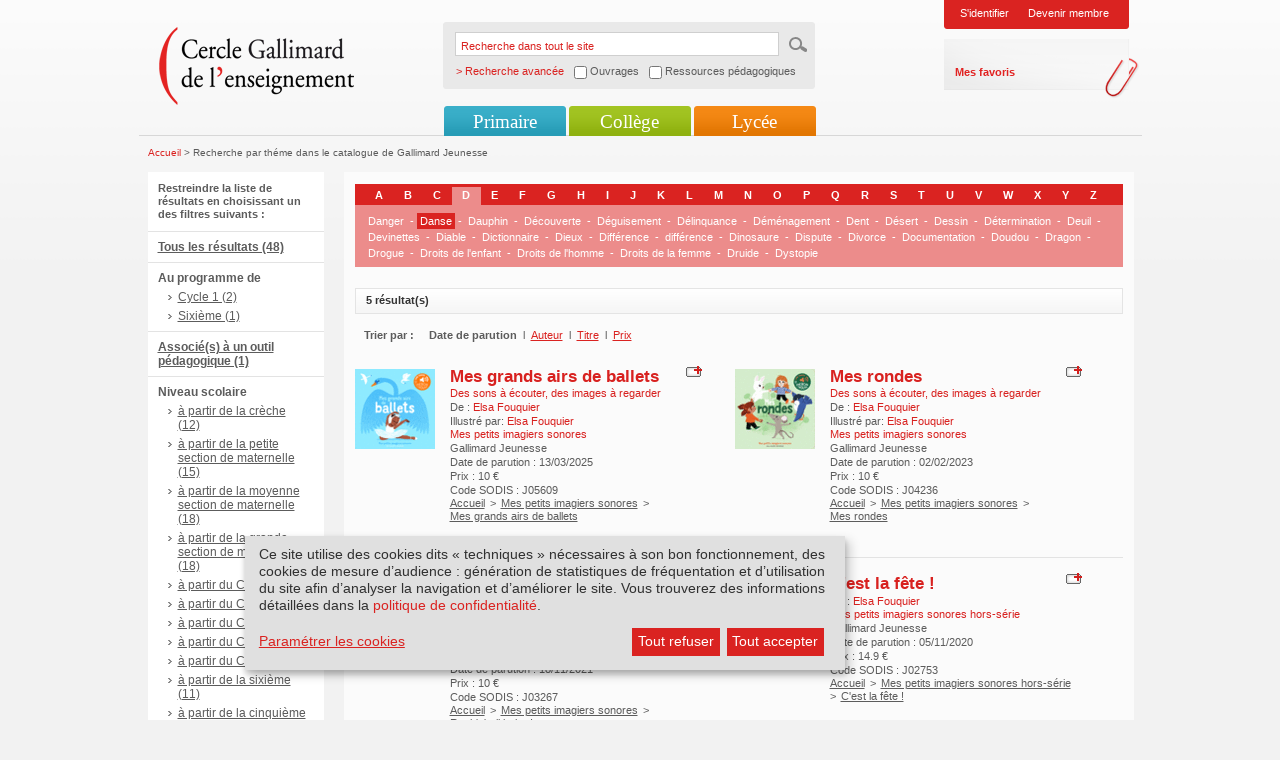

--- FILE ---
content_type: text/html; charset=utf-8
request_url: https://www.cercle-enseignement.com/customsearch/theme/(theme)/1092?&filter%5B%5D=attr_auteur_s:Elsa%20Fouquier
body_size: 5671
content:
<!DOCTYPE html PUBLIC "-//W3C//DTD XHTML 1.0 Transitional//EN" "http://www.w3.org/TR/xhtml1/DTD/xhtml1-transitional.dtd">
<html xml:lang="fr" lang="fr" xmlns="http://www.w3.org/1999/xhtml">
<head>
<meta http-equiv="Content-Type" content="text/html; charset=UTF-8" />
<link rel="shortcut icon" href="/favicon.ico" type="image/x-icon" />
    	
		
	
<title></title>
<link rel="stylesheet" type="text/css" href="/extension/smiledesign/design/gallimard/stylesheets/reset.css" media="screen" />
<link rel="stylesheet" type="text/css" href="/extension/smiledesign/design/gallimard/stylesheets/screen.css" media="screen" />
<link rel="stylesheet" type="text/css" href="/extension/smiledesign/design/gallimard/stylesheets/screenInner.css" media="screen" />
<link rel="stylesheet" type="text/css" href="/extension/smiledesign/design/gallimard/stylesheets/thickbox.css" media="screen" />
<link rel="stylesheet" type="text/css" href="/extension/smileform/design/standard/stylesheets/dhtmlgoodies_calendar.css" media="screen" />
<link rel="stylesheet" type="text/css" href="/extension/smileuser/design/standard/stylesheets/sendethic_form.css" />

<script language="javascript" type="text/javascript" src="/extension/smiledesign/design/gallimard/javascript/jquery-1.3.2.min.js"></script>
<script language="javascript" type="text/javascript" src="/extension/smiledesign/design/gallimard/javascript/common.js"></script>
<script language="javascript" type="text/javascript" src="/extension/smiledesign/design/gallimard/javascript/niceforms.js"></script>
<script language="javascript" type="text/javascript" src="/extension/smiledesign/design/gallimard/javascript/thickbox.js"></script>
<script language="javascript" type="text/javascript" src="/extension/smiledesign/design/gallimard/javascript/swfobject.js"></script>

<script language="javascript" type="text/javascript" src="/extension/smiledesign/design/gallimard/javascript/yahoo_2.0.0-b3.js"></script>
<script language="javascript" type="text/javascript" src="/extension/smiledesign/design/gallimard/javascript/event_2.0.0-b3.js"></script>
<script language="javascript" type="text/javascript" src="/extension/smiledesign/design/gallimard/javascript/dom_2.0.2-b3.js"></script>
<script language="javascript" type="text/javascript" src="/extension/smiledesign/design/gallimard/javascript/ie-select-width-fix.js"></script>
<script language="javascript" type="text/javascript" src="https://public.message-business.com/Javascript/form/MB_Form_JsApp.js?v=Pg81DBGIRhpkyaS"></script>

<link rel="stylesheet" type="text/css" href="/extension/smiledesign/design/gallimard/stylesheets/klaro/no-min.css" media="screen" />
<script defer type="application/javascript" src="/extension/smiledesign/design/gallimard/javascript/klaro/config.js"></script>
<script defer type="application/javascript" src="/extension/smiledesign/design/gallimard/javascript/klaro/no-css.js"></script>

<style type="text/css" media="screen">@import url("/extension/smiledesign/design/gallimard/stylesheets/niceforms-default.css");</style>
<!--[if IE 6]>
        <link href="/extension/smiledesign/design/gallimard/stylesheets/css_ie6.css" rel="stylesheet" type="text/css" media="screen" />
<![endif]-->
<!--[if IE 7]>
        <link href="/extension/smiledesign/design/gallimard/stylesheets/css_ie7.css" rel="stylesheet" type="text/css" media="screen" />
<![endif]-->
<!-- Matomo --> <script> var _paq = window._paq = window._paq || []; /* tracker methods like "setCustomDimension" should be called before "trackPageView" */ _paq.push(['trackPageView']); _paq.push(['enableLinkTracking']); (function() { var u="https://matomo.madrigall.fr/"; _paq.push(['setTrackerUrl', u+'matomo.php']); _paq.push(['setSiteId', '14']); var d=document, g=d.createElement('script'), s=d.getElementsByTagName('script')[0]; g.async=true; g.src=u+'matomo.js'; s.parentNode.insertBefore(g,s); })(); </script> <!-- End Matomo Code --><!-- Add to new jplayer jquery -->
<link rel="stylesheet" type="text/css" href="/extension/smiledesign/design/gallimard/stylesheets/jplayer/gallimard-internet/css/jplayer.gallimard-internet.css" media="screen" />
<link rel="stylesheet" type="text/css" href="/extension/smiledesign/design/gallimard/stylesheets/gi_audio.css" media="screen" />
<script type="text/plain" data-type="application/javascript" data-name="jplayer" data-src="/extension/smiledesign/design/gallimard/javascript/jplayer/jquery.jplayer.js"></script>
<script language="javascript" type="text/javascript" src="/extension/smiledesign/design/gallimard/javascript/gi_audio.js"></script>
<!-- End add -->
</head>

<body>
        <div id="page" class="pages
         deux_col        "
    >
        <div id="header">
	<h1>Cercle Gallimard de l'enseignement</h1>
	<div class="logo">
		<a href="/" title=""><img src="/extension/smiledesign/design/gallimard/images/contenu/logo.png" alt="logo" /></a>
	</div>
	
	
<script language="javascript">
function advancedSearch(){    if( document.getElementById('ouvrage').checked == true )
    {        document.getElementById('SearchType').value = 'ouvrage';
        return "/customsearch/advanced";
    }    else if( document.getElementById('ressource').checked == true )
    {        document.getElementById('SearchType').value = 'ressource';
        return "/customsearch/advanced";
    }    else
    {        document.getElementById('SearchType').value = '';
        return "/content/search";
    }}</script>
	
	<form action="/content/search" method="get" onSubmit="javascript:this.action = advancedSearch();" >
		<fieldset>
			<legend>Recherche dans tout le site</legend>
			<label for="recherche">Recherche dans tout le site</label>
			<input name="SearchText" type="text" value="Recherche dans tout le site" id="recherche" class="input" onblur="if(this.value=='') this.value='Recherche dans tout le site';" onfocus="if(this.value=='Recherche dans tout le site') this.value='';"/>
			<input name="SearchButton" type="hidden" value="Recherche" />
			<input type="image" src="/extension/smiledesign/design/gallimard/images/contenu/ok.gif" title="ok" class="bt" />
			<span class="advancedsearch_label">> Recherche avancée</span>
			<span class="advancedsearch_option"><input type="checkbox" name="ouvrage" id="ouvrage" onClick="javascript:document.getElementById('ressource').checked = false" /> Ouvrages</span>
			<span class="advancedsearch_option"><input type="checkbox" name="ressource" id="ressource" onClick="javascript:document.getElementById('ouvrage').checked = false" /> Ressources pédagogiques</span>
			<input type='hidden' name="SearchType" id="SearchType" value='' />
			<div class="breaker"></div>
		</fieldset>
	</form>
	
	
	
				<div class="login">
													<ul>
				<li><a href="/layout/set/popup/authentification/login?width=600&amp;height=450" class="thickbox" title="Identification">S'identifier</a></li>
				
				<li><a href="/inscription/etape1" title="Devenir membre">Devenir membre</a></li>
			</ul>
			<div>
				<ul>
					<li><a href="/bookmark/selection" title="Mes favoris">Mes favoris</a></li>
				</ul>
			</div>
		</div>
					
	
	<div class="breaker"></div>
	
					
							
<ul class="nav" id="nav">
						<li class="li_primaire">
				<a href="#" title="">Primaire</a>
									<ul>
															
															<li class="first">
									<a href="/Primaire/Cycle-1/Au-programme" title="Cycle 1">Cycle 1</a>
								</li>	
								
																					
															<li >
									<a href="/Primaire/Cycle-2/Au-programme" title="Cycle 2">Cycle 2</a>
								</li>	
								
																					
															<li >
									<a href="/Primaire/Cycle-3-CM1-CM2/Au-programme" title="Cycle 3 (CM1-CM2)">Cycle 3 (CM1-CM2)</a>
								</li>	
								
																					
																								<li >
										<a href="/Primaire/Toute-l-actualite" title="Toute l'actualité">Toute l'actualité</a>
									</li>	
																
																					
																								<li >
										<a href="/Primaire/Nos-collections/Livres-illustres-pour-la-maternelle" title="Nos collections">Nos collections</a>
									</li>	
																
																					
																								<li >
										<a href="/Primaire/Selections-thematiques" title="Sélections thématiques">Sélections thématiques</a>
									</li>	
																
																</ul>
					
			</li>	
			
						<li class="li_college">
				<a href="#" title="">Collège</a>
									<ul>
															
															<li class="first">
									<a href="/College/Sixieme/Au-programme-de-litterature" title="Sixième">Sixième</a>
								</li>	
								
																					
															<li >
									<a href="/College/Cinquieme/Au-programme-de-litterature" title="Cinquième">Cinquième</a>
								</li>	
								
																					
															<li >
									<a href="/College/Quatrieme/Au-programme-de-litterature" title="Quatrième">Quatrième</a>
								</li>	
								
																					
															<li >
									<a href="/College/Troisieme/Au-programme-de-litterature" title="Troisième">Troisième</a>
								</li>	
								
																					
																								<li >
										<a href="/College/Toute-l-actualite" title="Toute l'actualité">Toute l'actualité</a>
									</li>	
																
																					
																								<li >
										<a href="/College/Nos-collections/Texte-seul" title="Nos collections">Nos collections</a>
									</li>	
																
																					
																								<li >
										<a href="/College/Selections-thematiques" title="Sélections thématiques">Sélections thématiques</a>
									</li>	
																
																</ul>
					
			</li>	
			
						<li class="li_lycee">
				<a href="#" title="">Lycée</a>
									<ul>
															
															<li class="first">
									<a href="/Lycee/Seconde-GT/Au-programme-de-litterature" title="Seconde GT">Seconde GT</a>
								</li>	
								
																					
															<li >
									<a href="/Lycee/Premiere-GT/Au-programme-de-litterature" title="Première GT">Première GT</a>
								</li>	
								
																					
															<li >
									<a href="/Lycee/Terminale-GT/Au-programme" title="Terminale GT">Terminale GT</a>
								</li>	
								
																					
															<li >
									<a href="/Lycee/Terminale-Pro/Programme-limitatif-de-francais-2024-2027" title="Terminale Pro">Terminale Pro</a>
								</li>	
								
																					
																								<li >
										<a href="/Lycee/Toute-l-actualite" title="Toute l'actualité">Toute l'actualité</a>
									</li>	
																
																					
																								<li >
										<a href="/Lycee/Nos-collections/Texte-seul" title="Nos collections">Nos collections</a>
									</li>	
																
																					
																								<li >
										<a href="/Lycee/Selections-thematiques" title="Sélections thématiques">Sélections thématiques</a>
									</li>	
																
																</ul>
					
			</li>	
			
	</ul>					<div class="breaker"></div>
</div>

        <div id="conteneur">
                                            
<div class="fil_ariane">
		<a href="/" title="Accueil">Accueil</a> &gt;
			
	
			Recherche par théme dans le catalogue de Gallimard Jeunesse
			
</div>                
                            
                
                                                                                       
    		    
<div class="col_gauche">
	<div class="filtres_recherche">
		<span>Restreindre la liste de résultats en choisissant un des filtres suivants :</span>

		<ul>
					<li>
				<a href="/customsearch/theme/(theme)/1092?">
					Tous les résultats (48)
				</a>
			</li>
						
					<li>
				Au programme de
				<ul>
										<li>
						<a href="/customsearch/theme/(theme)/1092?&amp;filter[]=attr_program_s:Cycle 1">
							Cycle 1 (2)
						</a>
					</li>
													<li>
						<a href="/customsearch/theme/(theme)/1092?&amp;filter[]=attr_program_s:Sixième">
							Sixième (1)
						</a>
					</li>
									</ul>
			</li>
					
							<li>
				<a href="/customsearch/theme/(theme)/1092?&amp;filter[]=attr_inteachingtools_b:true">
					Associé(s) à un outil pédagogique (1)
				</a>
			</li>
				
		
		
																																																																																																																																																																																																								
			<li>
				Niveau scolaire
				<ul>
										<li>
						<a href="/customsearch/theme/(theme)/1092?&amp;filter[]=attr_grade_s:à partir de la crèche">
							à partir de la crèche (12)
						</a>
					</li>
													<li>
						<a href="/customsearch/theme/(theme)/1092?&amp;filter[]=attr_grade_s:à partir de la petite section de maternelle">
							à partir de la petite section de maternelle (15)
						</a>
					</li>
													<li>
						<a href="/customsearch/theme/(theme)/1092?&amp;filter[]=attr_grade_s:à partir de la moyenne section de maternelle">
							à partir de la moyenne section de maternelle (18)
						</a>
					</li>
													<li>
						<a href="/customsearch/theme/(theme)/1092?&amp;filter[]=attr_grade_s:à partir de la grande section de maternelle">
							à partir de la grande section de maternelle (18)
						</a>
					</li>
													<li>
						<a href="/customsearch/theme/(theme)/1092?&amp;filter[]=attr_grade_s:à partir du CP">
							à partir du CP (7)
						</a>
					</li>
													<li>
						<a href="/customsearch/theme/(theme)/1092?&amp;filter[]=attr_grade_s:à partir du CE1">
							à partir du CE1 (1)
						</a>
					</li>
													<li>
						<a href="/customsearch/theme/(theme)/1092?&amp;filter[]=attr_grade_s:à partir du CE2">
							à partir du CE2 (5)
						</a>
					</li>
													<li>
						<a href="/customsearch/theme/(theme)/1092?&amp;filter[]=attr_grade_s:à partir du CM1">
							à partir du CM1 (10)
						</a>
					</li>
													<li>
						<a href="/customsearch/theme/(theme)/1092?&amp;filter[]=attr_grade_s:à partir du CM2">
							à partir du CM2 (12)
						</a>
					</li>
													<li>
						<a href="/customsearch/theme/(theme)/1092?&amp;filter[]=attr_grade_s:à partir de la sixième">
							à partir de la sixième (11)
						</a>
					</li>
													<li>
						<a href="/customsearch/theme/(theme)/1092?&amp;filter[]=attr_grade_s:à partir de la cinquième">
							à partir de la cinquième (6)
						</a>
					</li>
									</ul>
			</li>
							
							<li>
				<a href="/customsearch/theme/(theme)/1092?&amp;filter[]=attr_produit_poche_b:true">
					Au format poche (3)
				</a>
			</li>
					
					<li>
				Auteurs
				<ul>
										<li class="current">
						Elsa Fouquier (5)
					</li>
													<li>
						<a href="/customsearch/theme/(theme)/1092?&amp;filter[]=attr_auteur_s:Magali Le Huche">
							Magali Le Huche (5)
						</a>
					</li>
													<li>
						<a href="/customsearch/theme/(theme)/1092?&amp;filter[]=attr_auteur_s:Marion Billet">
							Marion Billet (3)
						</a>
					</li>
													<li>
						<a href="/customsearch/theme/(theme)/1092?&amp;filter[]=attr_auteur_s:Ann M. Martin">
							Ann M. Martin (2)
						</a>
					</li>
													<li>
						<a href="/customsearch/theme/(theme)/1092?&amp;filter[]=attr_auteur_s:Antoon Krings">
							Antoon Krings (2)
						</a>
					</li>
													<li>
						<a href="/customsearch/theme/(theme)/1092?&amp;filter[]=attr_auteur_s:Béatrice Fontanel">
							Béatrice Fontanel (2)
						</a>
					</li>
													<li>
						<a href="/customsearch/theme/(theme)/1092?&amp;filter[]=attr_auteur_s:Collectif(s) Collectif(s)">
							Collectif(s) Collectif(s) (2)
						</a>
					</li>
													<li>
						<a href="/customsearch/theme/(theme)/1092?&amp;filter[]=attr_auteur_s:Gilbert Delahaye">
							Gilbert Delahaye (2)
						</a>
					</li>
													<li>
						<a href="/customsearch/theme/(theme)/1092?&amp;filter[]=attr_auteur_s:Marcel Marlier">
							Marcel Marlier (2)
						</a>
					</li>
													<li>
						<a href="/customsearch/theme/(theme)/1092?&amp;filter[]=attr_auteur_s:Marthe Jocelyn">
							Marthe Jocelyn (2)
						</a>
					</li>
									</ul>
			</li>
			
					<li>
				Collections
				<ul>
										<li>
						<a href="/customsearch/theme/(theme)/1092?&amp;filter[]=attr_collection_s:Mes petits imagiers sonores">
							Mes petits imagiers sonores (7)
						</a>
					</li>
													<li>
						<a href="/customsearch/theme/(theme)/1092?&amp;filter[]=attr_collection_s:Paco - livres sonores">
							Paco - livres sonores (5)
						</a>
					</li>
													<li>
						<a href="/customsearch/theme/(theme)/1092?&amp;filter[]=attr_collection_s:Bandes dessinées hors collection">
							Bandes dessinées hors collection (4)
						</a>
					</li>
													<li>
						<a href="/customsearch/theme/(theme)/1092?&amp;filter[]=attr_collection_s:Grand format littérature">
							Grand format littérature (3)
						</a>
					</li>
													<li>
						<a href="/customsearch/theme/(theme)/1092?&amp;filter[]=attr_collection_s:Albums Gallimard Jeunesse">
							Albums Gallimard Jeunesse (2)
						</a>
					</li>
													<li>
						<a href="/customsearch/theme/(theme)/1092?&amp;filter[]=attr_collection_s:Albums documentaires">
							Albums documentaires (2)
						</a>
					</li>
													<li>
						<a href="/customsearch/theme/(theme)/1092?&amp;filter[]=attr_collection_s:Folio Junior">
							Folio Junior (2)
						</a>
					</li>
													<li>
						<a href="/customsearch/theme/(theme)/1092?&amp;filter[]=attr_collection_s:Les Drôles de Petites Bêtes, nouvelle présentation - Giboulées">
							Les Drôles de Petites Bêtes, nouvelle présentation - Giboulées (2)
						</a>
					</li>
													<li>
						<a href="/customsearch/theme/(theme)/1092?&amp;filter[]=attr_collection_s:Mes petits imagiers sonores hors-série">
							Mes petits imagiers sonores hors-série (2)
						</a>
					</li>
													<li>
						<a href="/customsearch/theme/(theme)/1092?&amp;filter[]=attr_collection_s:Mes premières découvertes">
							Mes premières découvertes (2)
						</a>
					</li>
									</ul>
			</li>
		
							<li>
				<a href="/customsearch/theme/(theme)/1092?&amp;filter[]=attr_produit_audio_b:true">
					Livres lus et livres + CD (4)
				</a>
			</li>
				
        </ul>
    </div>
</div>

    

<div class="col_centre">
    <!-- recherche -->
    <div class="recherche">

        <div class="theme_list">
            <ul class="alphabets">
                <li><a href="/customsearch/theme/(letter)/A?SearchText=" title="">A</a></li>
                <li><a href="/customsearch/theme/(letter)/B?SearchText=" title="">B</a></li>
                <li><a href="/customsearch/theme/(letter)/C?SearchText=" title="">C</a></li>
                <li class="current"><a href="/customsearch/theme/(letter)/D?SearchText=" title="">D</a></li>
                <li><a href="/customsearch/theme/(letter)/E?SearchText=" title="">E</a></li>
                <li><a href="/customsearch/theme/(letter)/F?SearchText=" title="">F</a></li>
                <li><a href="/customsearch/theme/(letter)/G?SearchText=" title="">G</a></li>
                <li><a href="/customsearch/theme/(letter)/H?SearchText=" title="">H</a></li>
                <li><a href="/customsearch/theme/(letter)/I?SearchText=" title="">I</a></li>
                <li><a href="/customsearch/theme/(letter)/J?SearchText=" title="">J</a></li>
                <li><a href="/customsearch/theme/(letter)/K?SearchText=" title="">K</a></li>
                <li><a href="/customsearch/theme/(letter)/L?SearchText=" title="">L</a></li>
                <li><a href="/customsearch/theme/(letter)/M?SearchText=" title="">M</a></li>
                <li><a href="/customsearch/theme/(letter)/N?SearchText=" title="">N</a></li>
                <li><a href="/customsearch/theme/(letter)/O?SearchText=" title="">O</a></li>
                <li><a href="/customsearch/theme/(letter)/P?SearchText=" title="">P</a></li>
                <li><a href="/customsearch/theme/(letter)/Q?SearchText=" title="">Q</a></li>
                <li><a href="/customsearch/theme/(letter)/R?SearchText=" title="">R</a></li>
                <li><a href="/customsearch/theme/(letter)/S?SearchText=" title="">S</a></li>
                <li><a href="/customsearch/theme/(letter)/T?SearchText=" title="">T</a></li>
                <li><a href="/customsearch/theme/(letter)/U?SearchText=" title="">U</a></li>
                <li><a href="/customsearch/theme/(letter)/V?SearchText=" title="">V</a></li>
                <li><a href="/customsearch/theme/(letter)/W?SearchText=" title="">W</a></li>
                <li><a href="/customsearch/theme/(letter)/X?SearchText=" title="">X</a></li>
                <li><a href="/customsearch/theme/(letter)/Y?SearchText=" title="">Y</a></li>
                <li><a href="/customsearch/theme/(letter)/Z?SearchText=" title="">Z</a></li>
            </ul>
            <ul class="mots">
                            <li><a href="/customsearch/theme/(theme)/1450?SearchText=" title="">Danger</a></li>
                <li>-</li>                            <li class="current"><a href="/customsearch/theme/(theme)/1092?SearchText=" title="">Danse</a></li>
                <li>-</li>                            <li><a href="/customsearch/theme/(theme)/1390?SearchText=" title="">Dauphin</a></li>
                <li>-</li>                            <li><a href="/customsearch/theme/(theme)/1321?SearchText=" title="">Découverte</a></li>
                <li>-</li>                            <li><a href="/customsearch/theme/(theme)/1345?SearchText=" title="">Déguisement</a></li>
                <li>-</li>                            <li><a href="/customsearch/theme/(theme)/1308?SearchText=" title="">Délinquance</a></li>
                <li>-</li>                            <li><a href="/customsearch/theme/(theme)/1193?SearchText=" title="">Déménagement</a></li>
                <li>-</li>                            <li><a href="/customsearch/theme/(theme)/1113?SearchText=" title="">Dent</a></li>
                <li>-</li>                            <li><a href="/customsearch/theme/(theme)/1123?SearchText=" title="">Désert</a></li>
                <li>-</li>                            <li><a href="/customsearch/theme/(theme)/1216?SearchText=" title="">Dessin</a></li>
                <li>-</li>                            <li><a href="/customsearch/theme/(theme)/1333?SearchText=" title="">Détermination</a></li>
                <li>-</li>                            <li><a href="/customsearch/theme/(theme)/1373?SearchText=" title="">Deuil</a></li>
                <li>-</li>                            <li><a href="/customsearch/theme/(theme)/85591?SearchText=" title="">Devinettes</a></li>
                <li>-</li>                            <li><a href="/customsearch/theme/(theme)/1096?SearchText=" title="">Diable</a></li>
                <li>-</li>                            <li><a href="/customsearch/theme/(theme)/1111?SearchText=" title="">Dictionnaire</a></li>
                <li>-</li>                            <li><a href="/customsearch/theme/(theme)/1330?SearchText=" title="">Dieux</a></li>
                <li>-</li>                            <li><a href="/customsearch/theme/(theme)/966?SearchText=" title="">Différence</a></li>
                <li>-</li>                            <li><a href="/customsearch/theme/(theme)/85571?SearchText=" title="">différence</a></li>
                <li>-</li>                            <li><a href="/customsearch/theme/(theme)/1128?SearchText=" title="">Dinosaure</a></li>
                <li>-</li>                            <li><a href="/customsearch/theme/(theme)/1198?SearchText=" title="">Dispute</a></li>
                <li>-</li>                            <li><a href="/customsearch/theme/(theme)/1091?SearchText=" title="">Divorce</a></li>
                <li>-</li>                            <li><a href="/customsearch/theme/(theme)/1181?SearchText=" title="">Documentation</a></li>
                <li>-</li>                            <li><a href="/customsearch/theme/(theme)/1257?SearchText=" title="">Doudou</a></li>
                <li>-</li>                            <li><a href="/customsearch/theme/(theme)/1097?SearchText=" title="">Dragon</a></li>
                <li>-</li>                            <li><a href="/customsearch/theme/(theme)/1221?SearchText=" title="">Drogue</a></li>
                <li>-</li>                            <li><a href="/customsearch/theme/(theme)/1122?SearchText=" title="">Droits de l'enfant</a></li>
                <li>-</li>                            <li><a href="/customsearch/theme/(theme)/1203?SearchText=" title="">Droits de l'homme</a></li>
                <li>-</li>                            <li><a href="/customsearch/theme/(theme)/1426?SearchText=" title="">Droits de la femme</a></li>
                <li>-</li>                            <li><a href="/customsearch/theme/(theme)/1394?SearchText=" title="">Druide</a></li>
                <li>-</li>                            <li><a href="/customsearch/theme/(theme)/85559?SearchText=" title="">Dystopie</a></li>
                            
            </ul>
        </div>
        <div class="breaker"></div>

        <!--  pagination -->
        <div class="pagination">
        
										
	<ul>


	</ul>
            <strong>5 résultat(s)</strong>
            <div class="breaker"></div>
        </div>
        <!-- fin pagination -->

                                                                            
        <div class="tri">
            <span>Trier par :</span>
            <ul>
                            <li class="encour">Date de parution <span>l</span> </li>
                                        <li><a href="/customsearch/theme/(theme)/1092/(sort_by)/auteur?filter[]=attr_auteur_s:Elsa Fouquier">Auteur</a> <span>l</span> </li>
                                        <li><a href="/customsearch/theme/(theme)/1092/(sort_by)/titre?filter[]=attr_auteur_s:Elsa Fouquier">Titre</a> <span>l</span> </li>
                                        <li><a href="/customsearch/theme/(theme)/1092/(sort_by)/prix?filter[]=attr_auteur_s:Elsa Fouquier">Prix</a></li>
                        </ul>
            <div class="breaker"></div>
        </div>

                <div class="ligne first">
                <div class="info_item">
                <div class="info_item">
                                                                                                                                                                                                            <div class="visuel">
            
    
        
    
    
                    <img src="/var/plain_site/storage/images/ouvrages/gallimard-jeunesse/mes-petits-imagiers-sonores/touche-et-ecoute/mes-grands-airs-de-ballets/2593825-36-fre-FR/Mes-grands-airs-de-ballets_ouvrage_programme.gif" width="80" height="80"  style="border: px;" alt="Couverture Mes grands airs de ballets (Elsa Fouquier)" title="Couverture Mes grands airs de ballets (Elsa Fouquier)" />
            
    
            </div>
            
                                        
                              
                                        
    <div class="txt">

                    <div class="option">
                <a href="/layout/set/popup/bookmark/add/85725?height=200" class="thickbox" title="Ajouter &agrave; mes favoris">
                    <img src="/extension/smiledesign/design/gallimard/images/contenu/ajout.png" alt="Ajouter &agrave; mes favoris" />
                </a>
            </div>
        
        
        

        <h5>
                            <a title="Mes grands airs de ballets" href="/Ouvrages/Gallimard-Jeunesse/Mes-petits-imagiers-sonores/Touche-et-ecoute/Mes-grands-airs-de-ballets">
Mes grands airs de ballets</a>
                    </h5>

                    <h6><span>
Des sons à écouter, des images à regarder</span></h6>
        
                
                                                                                                                De :<span>
                                                                                    <a href="/Contributeurs/Elsa-Fouquier" title="Elsa Fouquier">
                        Elsa Fouquier
                    </a>
                                        </span>
                    
        <br/>
                                                                                                            Illustr&eacute; par:<span>
                                                                                    <a href="/Contributeurs/Elsa-Fouquier" title="Elsa Fouquier">
                        Elsa Fouquier
                    </a>
                                        </span>
                    
        <br/>
            
        
                        <span>
Mes petits imagiers sonores </span>
                <br/>

        
                    Gallimard Jeunesse<br/>
                                    Date de parution : 13/03/2025<br/>
        
                    Prix : 
10 &euro;<br/>
        

        Code SODIS : 
J05609<br/>
        
            		<ul>
	
								<li>
				<a href="/" title="Accueil">Accueil</a>
			</li>
			<li>></li>
					
	
													
					
	
													
					
	
								<li>
				<a href="/Ouvrages/Gallimard-Jeunesse/Mes-petits-imagiers-sonores" title="Mes petits imagiers sonores">Mes petits imagiers sonores</a>
			</li>
			<li>></li>
					
	
													
					
			<li><a href="/Ouvrages/Gallimard-Jeunesse/Mes-petits-imagiers-sonores/Touche-et-ecoute/Mes-grands-airs-de-ballets" title="Mes grands airs de ballets">Mes grands airs de ballets</a></li>
	</ul>    
    </div>

    <div class="breaker"></div>
</div>                <div class="breaker"></div>
            </div>
                    <div class="info_item">
                <div class="info_item">
                                                                                                                                                                                                            <div class="visuel">
            
    
        
    
    
                    <img src="/var/plain_site/storage/images/ouvrages/gallimard-jeunesse/mes-petits-imagiers-sonores/mes-rondes2/2430145-139-fre-FR/Mes-rondes_ouvrage_programme.gif" width="80" height="80"  style="border: px;" alt="Couverture Mes rondes (Elsa Fouquier)" title="Couverture Mes rondes (Elsa Fouquier)" />
            
    
            </div>
            
                                        
                              
                                        
    <div class="txt">

                    <div class="option">
                <a href="/layout/set/popup/bookmark/add/80033?height=200" class="thickbox" title="Ajouter &agrave; mes favoris">
                    <img src="/extension/smiledesign/design/gallimard/images/contenu/ajout.png" alt="Ajouter &agrave; mes favoris" />
                </a>
            </div>
        
        
        

        <h5>
                            <a title="Mes rondes" href="/Ouvrages/Gallimard-Jeunesse/Mes-petits-imagiers-sonores/Mes-rondes2">
Mes rondes</a>
                    </h5>

                    <h6><span>
Des sons à écouter, des images à regarder</span></h6>
        
                
                                                                                                                De :<span>
                                                                                    <a href="/Contributeurs/Elsa-Fouquier" title="Elsa Fouquier">
                        Elsa Fouquier
                    </a>
                                        </span>
                    
        <br/>
                                                                                                            Illustr&eacute; par:<span>
                                                                                    <a href="/Contributeurs/Elsa-Fouquier" title="Elsa Fouquier">
                        Elsa Fouquier
                    </a>
                                        </span>
                    
        <br/>
            
        
                        <span>
Mes petits imagiers sonores </span>
                <br/>

        
                    Gallimard Jeunesse<br/>
                                    Date de parution : 02/02/2023<br/>
        
                    Prix : 
10 &euro;<br/>
        

        Code SODIS : 
J04236<br/>
        
            		<ul>
	
								<li>
				<a href="/" title="Accueil">Accueil</a>
			</li>
			<li>></li>
					
	
													
					
	
													
					
	
								<li>
				<a href="/Ouvrages/Gallimard-Jeunesse/Mes-petits-imagiers-sonores" title="Mes petits imagiers sonores">Mes petits imagiers sonores</a>
			</li>
			<li>></li>
					
			<li><a href="/Ouvrages/Gallimard-Jeunesse/Mes-petits-imagiers-sonores/Mes-rondes2" title="Mes rondes">Mes rondes</a></li>
	</ul>    
    </div>

    <div class="breaker"></div>
</div>                <div class="breaker"></div>
            </div>
            <div class="breaker"></div>
    </div>
                <div class="ligne">
                <div class="info_item">
                <div class="info_item">
                                                                                                                                                                                                            <div class="visuel">
            
    
        
    
    
                    <img src="/var/plain_site/storage/images/ouvrages/gallimard-jeunesse/mes-petits-imagiers-sonores/rock-n-roll-baby-!/2330410-199-fre-FR/Rock-n-roll-baby-!_ouvrage_programme.gif" width="80" height="80"  style="border: px;" alt="Couverture Rock'n'roll baby ! (Elsa Fouquier)" title="Couverture Rock'n'roll baby ! (Elsa Fouquier)" />
            
    
            </div>
            
                                        
                              
                                        
    <div class="txt">

                    <div class="option">
                <a href="/layout/set/popup/bookmark/add/76493?height=200" class="thickbox" title="Ajouter &agrave; mes favoris">
                    <img src="/extension/smiledesign/design/gallimard/images/contenu/ajout.png" alt="Ajouter &agrave; mes favoris" />
                </a>
            </div>
        
        
        

        <h5>
                            <a title="Rock'n'roll baby !" href="/Ouvrages/Gallimard-Jeunesse/Mes-petits-imagiers-sonores/Rock-n-roll-baby-!">
Rock'n'roll baby !</a>
                    </h5>

                    <h6><span>
Des sons à écouter, des images à regarder</span></h6>
        
                
                                                                                                                De :<span>
                                                                                    <a href="/Contributeurs/Elsa-Fouquier" title="Elsa Fouquier">
                        Elsa Fouquier
                    </a>
                                        </span>
                    
        <br/>
                                                                                                            Illustr&eacute; par:<span>
                                                                                    <a href="/Contributeurs/Elsa-Fouquier" title="Elsa Fouquier">
                        Elsa Fouquier
                    </a>
                                        </span>
                    
        <br/>
            
        
                        <span>
Mes petits imagiers sonores </span>
                <br/>

        
                    Gallimard Jeunesse<br/>
                                    Date de parution : 18/11/2021<br/>
        
                    Prix : 
10 &euro;<br/>
        

        Code SODIS : 
J03267<br/>
        
            		<ul>
	
								<li>
				<a href="/" title="Accueil">Accueil</a>
			</li>
			<li>></li>
					
	
													
					
	
													
					
	
								<li>
				<a href="/Ouvrages/Gallimard-Jeunesse/Mes-petits-imagiers-sonores" title="Mes petits imagiers sonores">Mes petits imagiers sonores</a>
			</li>
			<li>></li>
					
			<li><a href="/Ouvrages/Gallimard-Jeunesse/Mes-petits-imagiers-sonores/Rock-n-roll-baby-!" title="Rock'n'roll baby !">Rock'n'roll baby !</a></li>
	</ul>    
    </div>

    <div class="breaker"></div>
</div>                <div class="breaker"></div>
            </div>
                    <div class="info_item">
                <div class="info_item">
                                                                                                                                                                                                            <div class="visuel">
            
    
        
    
    
                    <img src="/var/plain_site/storage/images/ouvrages/gallimard-jeunesse/mes-petits-imagiers-sonores-hors-serie/c-est-la-fete-!/2249659-250-fre-FR/C-est-la-fete-!_ouvrage_programme.gif" width="80" height="80"  style="border: px;" alt="Couverture C'est la fête ! (Elsa Fouquier)" title="Couverture C'est la fête ! (Elsa Fouquier)" />
            
    
            </div>
            
                                        
                              
                                        
    <div class="txt">

                    <div class="option">
                <a href="/layout/set/popup/bookmark/add/73119?height=200" class="thickbox" title="Ajouter &agrave; mes favoris">
                    <img src="/extension/smiledesign/design/gallimard/images/contenu/ajout.png" alt="Ajouter &agrave; mes favoris" />
                </a>
            </div>
        
        
        

        <h5>
                            <a title="C'est la fête !" href="/Ouvrages/Gallimard-Jeunesse/Mes-petits-imagiers-sonores-hors-serie/C-est-la-fete-!">
C'est la fête !</a>
                    </h5>

        
                
                                                                                                                De :<span>
                                                                                    <a href="/Contributeurs/Elsa-Fouquier" title="Elsa Fouquier">
                        Elsa Fouquier
                    </a>
                                        </span>
                    
        <br/>
                        
        
                        <span>
Mes petits imagiers sonores hors-série </span>
                <br/>

        
                    Gallimard Jeunesse<br/>
                                    Date de parution : 05/11/2020<br/>
        
                    Prix : 
14.9 &euro;<br/>
        

        Code SODIS : 
J02753<br/>
        
            		<ul>
	
								<li>
				<a href="/" title="Accueil">Accueil</a>
			</li>
			<li>></li>
					
	
													
					
	
													
					
	
								<li>
				<a href="/Ouvrages/Gallimard-Jeunesse/Mes-petits-imagiers-sonores-hors-serie" title="Mes petits imagiers sonores hors-série">Mes petits imagiers sonores hors-série</a>
			</li>
			<li>></li>
					
			<li><a href="/Ouvrages/Gallimard-Jeunesse/Mes-petits-imagiers-sonores-hors-serie/C-est-la-fete-!" title="C'est la fête !">C'est la fête !</a></li>
	</ul>    
    </div>

    <div class="breaker"></div>
</div>                <div class="breaker"></div>
            </div>
            <div class="breaker"></div>
    </div>
                <div class="ligne">
                <div class="info_item">
                <div class="info_item">
                                                                                                                                                                                                            <div class="visuel">
            
    
        
    
    
                    <img src="/var/plain_site/storage/images/ouvrages/gallimard-jeunesse/mes-petits-imagiers-sonores/rock-n-roll-baby!/2003117-417-fre-FR/Rock-n-roll-baby!_ouvrage_programme.gif" width="80" height="80"  style="border: px;" alt="Couverture Rock'n'roll baby! (Elsa Fouquier)" title="Couverture Rock'n'roll baby! (Elsa Fouquier)" />
            
    
            </div>
            
                                        
                              
                                        
    <div class="txt">

                    <div class="option">
                <a href="/layout/set/popup/bookmark/add/64826?height=200" class="thickbox" title="Ajouter &agrave; mes favoris">
                    <img src="/extension/smiledesign/design/gallimard/images/contenu/ajout.png" alt="Ajouter &agrave; mes favoris" />
                </a>
            </div>
        
        
        

        <h5>
                            <a title="Rock'n'roll baby!" href="/Ouvrages/Gallimard-Jeunesse/Mes-petits-imagiers-sonores/Rock-n-roll-baby!">
Rock'n'roll baby!</a>
                    </h5>

                    <h6><span>
6 chansons, 6 images, 6 puces</span></h6>
        
                
                                                                                                                De :<span>
                                                                                    <a href="/Contributeurs/Elsa-Fouquier" title="Elsa Fouquier">
                        Elsa Fouquier
                    </a>
                                        </span>
                    
        <br/>
                                                                                                            Illustr&eacute; par:<span>
                                                                                    <a href="/Contributeurs/Elsa-Fouquier" title="Elsa Fouquier">
                        Elsa Fouquier
                    </a>
                                        </span>
                    
        <br/>
            
        
                        <span>
Mes petits imagiers sonores </span>
                <br/>

        
                    Gallimard Jeunesse<br/>
                                    Date de parution : 28/09/2017<br/>
        
                    Prix : 
10 &euro;<br/>
        

        Code SODIS : 
J00484<br/>
        
            		<ul>
	
								<li>
				<a href="/" title="Accueil">Accueil</a>
			</li>
			<li>></li>
					
	
													
					
	
													
					
	
								<li>
				<a href="/Ouvrages/Gallimard-Jeunesse/Mes-petits-imagiers-sonores" title="Mes petits imagiers sonores">Mes petits imagiers sonores</a>
			</li>
			<li>></li>
					
			<li><a href="/Ouvrages/Gallimard-Jeunesse/Mes-petits-imagiers-sonores/Rock-n-roll-baby!" title="Rock'n'roll baby!">Rock'n'roll baby!</a></li>
	</ul>    
    </div>

    <div class="breaker"></div>
</div>                <div class="breaker"></div>
            </div>
    
            <div class="breaker"></div>
    </div>
    
        <!--  pagination -->
        <div class="pagination">
        
										
	<ul>


	</ul>
            <div class="breaker"></div>

        </div>
        <!-- fin pagination -->

        <div class="breaker"></div>
    </div>
    <!-- fin recherche -->
</div>
<!-- fin col centre -->

                

            <div class="breaker"></div>
        </div>
                <div id="footer">
    <ul>
        <li><a href="http://www.gallimard.fr" target="_blank">www.gallimard.fr</a><span>|</span></li>
        <li><a href="http://www.gallimard-jeunesse.fr" target="_blank">www.gallimard-jeunesse.fr</a></li>
    </ul>
        <ul>
                    <li><a href="/Qui-sommes-nous">Qui sommes-nous?</a><span>|</span></li>
                                <li><a href="/Contact">Contact</a><span>|</span></li>
                            <li><a href="/Politique-de-confidentialite">Politique de confidentialit&eacute;</a><span>|</span></li>
                            <li><a href="/Mentions-legales">Mentions l&eacute;gales</a><span>|</span></li>
                            <li><a href="/Questions-frequentes">Questions fr&eacute;quentes</a></li>
            </ul>
    <div class="breaker"></div>
    </div>
            </div>
        

</body>
</html>

--- FILE ---
content_type: text/javascript
request_url: https://www.cercle-enseignement.com/extension/smiledesign/design/gallimard/javascript/event_2.0.0-b3.js
body_size: 2811
content:
/* Copyright (c) 2006, Yahoo! Inc. All rights reserved. Code licensed under the BSD License: http://developer.yahoo.net/yui/license.txt */ YAHOO.util.CustomEvent=function(_1,_2){this.type=_1;this.scope=_2||window;this.subscribers=[];if(YAHOO.util.Event){YAHOO.util.Event.regCE(this);}};YAHOO.util.CustomEvent.prototype={subscribe:function(fn,_4,_5){this.subscribers.push(new YAHOO.util.Subscriber(fn,_4,_5));},unsubscribe:function(fn,_6){var _7=false;for(var i=0,len=this.subscribers.length;i<len;++i){var s=this.subscribers[i];if(s&&s.contains(fn,_6)){this._delete(i);_7=true;}}return _7;},fire:function(){for(var i=0,len=this.subscribers.length;i<len;++i){var s=this.subscribers[i];if(s){var _10=(s.override)?s.obj:this.scope;s.fn.call(_10,this.type,arguments,s.obj);}}},unsubscribeAll:function(){for(var i=0,len=this.subscribers.length;i<len;++i){this._delete(i);}},_delete:function(_11){var s=this.subscribers[_11];if(s){delete s.fn;delete s.obj;}delete this.subscribers[_11];}};YAHOO.util.Subscriber=function(fn,obj,_13){this.fn=fn;this.obj=obj||null;this.override=(_13);};YAHOO.util.Subscriber.prototype.contains=function(fn,obj){return (this.fn==fn&&this.obj==obj);};if(!YAHOO.util.Event){YAHOO.util.Event=function(){var _14=false;var _15=[];var _16=[];var _17=[];var _18=[];var _19=[];var _20=[];var _21=[];var _22=0;var _23=[];var _24=0;var _25={};return {POLL_RETRYS:200,POLL_INTERVAL:50,EL:0,TYPE:1,FN:2,WFN:3,SCOPE:3,ADJ_SCOPE:4,isSafari:(/Safari|Konqueror|KHTML/gi).test(navigator.userAgent),isIE:(!this.isSafari&&!navigator.userAgent.match(/opera/gi)&&navigator.userAgent.match(/msie/gi)),addDelayedListener:function(el,_27,fn,_28,_29){_16[_16.length]=[el,_27,fn,_28,_29];if(_14){_22=this.POLL_RETRYS;this.startTimeout(0);}},startTimeout:function(_30){var _31=this;var _32=function(){_31._tryPreloadAttach();};this.timeout=setTimeout(_32,_30);},onAvailable:function(_33,_34,_35,_36){_23.push({id:_33,fn:_34,obj:_35,override:_36});_22=this.POLL_RETRYS;this.startTimeout(0);},addListener:function(el,_37,fn,_38,_39){if(!fn||!fn.call){return false;}if(this._isValidCollection(el)){var ok=true;for(var i=0,len=el.length;i<len;++i){ok=(this.on(el[i],_37,fn,_38,_39)&&ok);}return ok;}else{if(typeof el=="string"){var oEl=this.getEl(el);if(_14&&oEl){el=oEl;}else{this.addDelayedListener(el,_37,fn,_38,_39);return true;}}}if(!el){return false;}if("unload"==_37&&_38!==this){_17[_17.length]=[el,_37,fn,_38,_39];return true;}var _42=(_39)?_38:el;var _43=function(e){return fn.call(_42,YAHOO.util.Event.getEvent(e),_38);};var li=[el,_37,fn,_43,_42];var _46=_15.length;_15[_46]=li;this.mapListener(el,_37,fn,_46);if(this.useLegacyEvent(el,_37)){var _47=this.getLegacyIndex(el,_37);if(_47==-1){_47=_19.length;_21[el.id+_37]=_47;_19[_47]=[el,_37,el["on"+_37]];_20[_47]=[];el["on"+_37]=function(e){return YAHOO.util.Event.fireLegacyEvent(YAHOO.util.Event.getEvent(e),_47);};}_20[_47].push(_46);}else{if(el.addEventListener){el.addEventListener(_37,_43,false);}else{if(el.attachEvent){el.attachEvent("on"+_37,_43);}}}return true;},fireLegacyEvent:function(e,_48){var ok=true;var le=_20[_48];for(var i=0,len=le.length;i<len;++i){var _50=le[i];if(_50){var li=_15[_50];if(li&&li[this.WFN]){var _51=li[this.ADJ_SCOPE];var ret=li[this.WFN].call(_51,e);ok=(ok&&ret);}else{delete le[i];}}}return ok;},getLegacyIndex:function(el,_53){var key=this.generateId(el)+_53;if(typeof _21[key]=="undefined"){return -1;}else{return _21[key];}},useLegacyEvent:function(el,_55){return ((!el.addEventListener&&!el.attachEvent)||(_55=="click"&&this.isSafari));},removeListener:function(el,_56,fn,_57){if(!fn||!fn.call){return false;}if(typeof el=="string"){el=this.getEl(el);}else{if(this._isValidCollection(el)){var ok=true;for(var i=0,len=el.length;i<len;++i){ok=(this.removeListener(el[i],_56,fn)&&ok);}return ok;}}if("unload"==_56){for(i=0,len=_17.length;i<len;i++){var li=_17[i];if(li&&li[0]==el&&li[1]==_56&&li[2]==fn){delete _17[i];return true;}}return false;}var _58=null;if("undefined"==typeof _57){_57=this._getCacheIndex(el,_56,fn);}if(_57>=0){_58=_15[_57];}if(!el||!_58){return false;}if(el.removeEventListener){el.removeEventListener(_56,_58[this.WFN],false);}else{if(el.detachEvent){el.detachEvent("on"+_56,_58[this.WFN]);}}delete _15[_57][this.WFN];delete _15[_57][this.FN];delete _15[_57];return true;},getTarget:function(ev,_60){var t=ev.target||ev.srcElement;if(_60&&t&&"#text"==t.nodeName){return t.parentNode;}else{return t;}},getPageX:function(ev){var x=ev.pageX;if(!x&&0!==x){x=ev.clientX||0;if(this.isIE){x+=this._getScrollLeft();}}return x;},getPageY:function(ev){var y=ev.pageY;if(!y&&0!==y){y=ev.clientY||0;if(this.isIE){y+=this._getScrollTop();}}return y;},getXY:function(ev){return [this.getPageX(ev),this.getPageY(ev)];},getRelatedTarget:function(ev){var t=ev.relatedTarget;if(!t){if(ev.type=="mouseout"){t=ev.toElement;}else{if(ev.type=="mouseover"){t=ev.fromElement;}}}return t;},getTime:function(ev){if(!ev.time){var t=new Date().getTime();try{ev.time=t;}catch(e){return t;}}return ev.time;},stopEvent:function(ev){this.stopPropagation(ev);this.preventDefault(ev);},stopPropagation:function(ev){if(ev.stopPropagation){ev.stopPropagation();}else{ev.cancelBubble=true;}},preventDefault:function(ev){if(ev.preventDefault){ev.preventDefault();}else{ev.returnValue=false;}},getEvent:function(e){var ev=e||window.event;if(!ev){var c=this.getEvent.caller;while(c){ev=c.arguments[0];if(ev&&Event==ev.constructor){break;}c=c.caller;}}return ev;},getCharCode:function(ev){return ev.charCode||((ev.type=="keypress")?ev.keyCode:0);},_getCacheIndex:function(el,_65,fn){var key=el.id+_65;if(!_25[key]){return -1;}else{for(var i=0,len=_25[key].length;i<len;++i){var _66=_25[key][i];if(_66.fn==fn){return _66.index;}}}return -1;},generateId:function(el){var id=el.id;if(!id){id="yui-event-auto-id-"+(_24++);el.id=id;}return id;},mapListener:function(_68,_69,_70,_71){var key=this.generateId(_68)+_69;if(!_25[key]){_25[key]=[];}_25[key].push({fn:_70,index:_71});},_isValidCollection:function(o){return (o&&o.length&&typeof o!="string"&&!o.tagName&&!o.alert&&typeof o[0]!="undefined");},getEl:function(id){return document.getElementById(id);},clearCache:function(){},regCE:function(ce){_18.push(ce);},_load:function(e){_14=true;},_tryPreloadAttach:function(){if(this.locked){return false;}this.locked=true;var _74=!_14;if(!_74){_74=(_22>0);}var _75=[];for(var i=0,len=_16.length;i<len;++i){var d=_16[i];if(d){var el=this.getEl(d[this.EL]);if(el){this.on(el,d[this.TYPE],d[this.FN],d[this.SCOPE],d[this.ADJ_SCOPE]);delete _16[i];}else{_75.push(d);}}}_16=_75;notAvail=[];for(i=0,len=_23.length;i<len;++i){var _77=_23[i];if(_77){el=this.getEl(_77.id);if(el){var _78=(_77.override)?_77.obj:el;_77.fn.call(_78,_77.obj);delete _23[i];}else{notAvail.push(_77);}}}_22=(_75.length===0&&notAvail.length===0)?0:_22-1;if(_74){this.startTimeout(this.POLL_INTERVAL);}this.locked=false;},_unload:function(e,me,_80){for(var i=0,len=_17.length;i<len;++i){var l=_17[i];if(l){var _82=(l[this.ADJ_SCOPE])?l[this.SCOPE]:window;l[this.FN].call(_82,this.getEvent(e),l[this.SCOPE]);}}len=_15.length;if(len){for(i=0;i<len;++i){l=_15[i];if(l){this.removeListener(l[this.EL],l[this.TYPE],l[this.FN],i);}}this.clearCache();}for(i=0,len=_18.length;i<len;++i){_18[i].unsubscribeAll();delete _18[i];}for(i=0,len=_19.length;i<len;++i){delete _19[i];}},_getScrollLeft:function(){return this._getScroll()[1];},_getScrollTop:function(){return this._getScroll()[0];},_getScroll:function(){var dd=document.documentElement;db=document.body;if(dd&&dd.scrollTop){return [dd.scrollTop,dd.scrollLeft];}else{if(db){return [db.scrollTop,db.scrollLeft];}else{return [0,0];}}}};}();YAHOO.util.Event.on=YAHOO.util.Event.addListener;if(document&&document.body){YAHOO.util.Event._load();}else{YAHOO.util.Event.on(window,"load",YAHOO.util.Event._load,YAHOO.util.Event,true);}YAHOO.util.Event.on(window,"unload",YAHOO.util.Event._unload,YAHOO.util.Event,true);YAHOO.util.Event._tryPreloadAttach();}